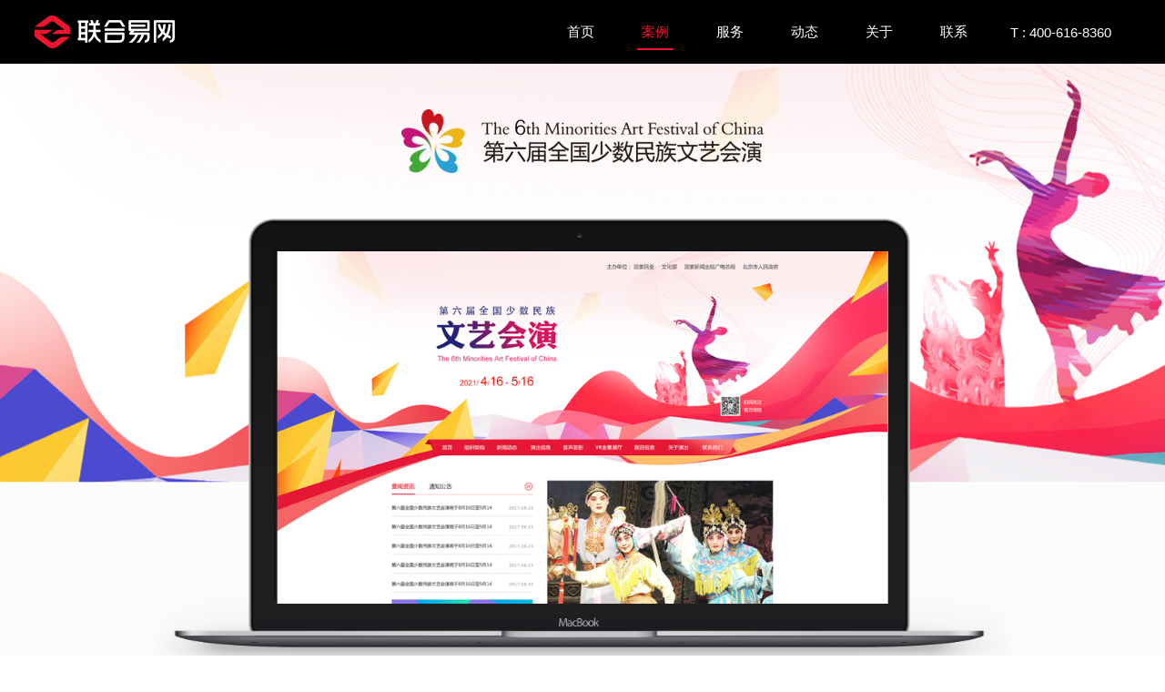

--- FILE ---
content_type: text/html; charset=utf-8
request_url: https://enet360.com/qyjzal/46.html
body_size: 5519
content:
 <!DOCTYPE html>
<html lang="en">
<head>
    <meta charset="UTF-8">
    <meta name="renderer" content="webkit" />
    <?xml version="1.0" encoding="UTF-8" standalone="no"?>
    <!DOCTYPE svg PUBLIC "-//W3C//DTD SVG 1.1//EN" "http://www.w3.org/Graphics/SVG/1.1/DTD/svg11.dtd">
    <link rel="shortcut icon" href="/img/favicon.ico" type="image/x-icon">
    <meta http-equiv="X-UA-Compatible" content="IE=edge,chrome=1">
    <meta content="yes" name="apple-mobile-web-app-capable">
    <meta content="yes" name="apple-touch-fullscreen">
    <meta content="telephone=no,email=no" name="format-detection">
    <meta name="applicable-device"content="pc,mobile">
    <meta name="viewport" content="initial-scale=1, maximum-scale=1, minimum-scale=1, user-scalable=no">
    <title>民族文艺会演-北京联合易网网络技术开发有限公司</title>
    <meta name="keywords" content="" />
    <meta name="description" content="" />
    <meta name="baidu-site-verification" content="code-amYt6YHoRf" />
    <link rel="canonical" href="https://enet360.com/qyjzal/46.html">
    <link rel="icon" href="/favicon.ico" type="image/x-icon"/>
    <link rel="stylesheet" type="text/css" href="/Source/home/css/swiper.min.css">
    <link rel="stylesheet" type="text/css" href="/Source/home/css/reset.css">
    <link rel="stylesheet" type="text/css" href="/Source/home/css/public.css">
    <!--[if lt IE 9]>
        <script src="/Source/home/js/html5shiv.min.js"></script>
        <script src="/Source/home/js/respond.min.js"></script>
    <![endif]-->
</head>
<link rel="stylesheet" type="text/css" href="/Source/home/css/caseEdit.css">
<link rel="stylesheet" type="text/css" href="/Source/home/css/caseWap.css">

<body>
        <!-- 公共头部 -->
    <header class="pub_header" >
    <!-- pc导航 -->
    <div class="pub_pc_box">
        <a href="/">
            <img class="logo" src="/Source/home/img/logo.png" alt="">
        </a>
        <ul class="nav">

            <li ><a href="/">首页</a></li>
            <li class="on"><a href="/jzal.html">案例</a></li><li ><a href="/jzfw.html">服务</a></li><li ><a href="/hydt.html">动态</a></li><li ><a href="/about.html">关于</a></li><li ><a href="/lxlh.html">联系</a></li>            <li>T&nbsp;:&nbsp;400-616-8360</li>
        </ul>
    </div>
</header>
    <!-- 中间容器 -->
    <section class="pub_container">
        <div class="caseEdit">
                <div class="qxlo"><img class="qxlogo" src="/Uploads/image/image/20210603/20210603173406_77866.png" alt="案例logo"></div>                <!-- 顶部背景 -->
                <div class="case_top" style="background-image: url(/Uploads/image/image/20210603/20210603173321_35988.jpg);"></div>
                <!-- macbook -->
                <div class="case_book">
                    <img class="book" src="/Source/home/img/macbook.png" alt="macbook">
                    <img class="book_img" src="/Uploads/image/image/20210603/20210603173327_61238.jpg" alt="book_img">
                </div>
                <!-- 按钮 -->
                <div class="case_btns">
                    <div class="case_btns_left">
                        <a href="/qyjzal/50.html">
                            <img src="/Source/home/img/red_left.png" alt="左边按钮">&emsp;中信证券-英文站                        </a>
                    </div>
                    <div class="jiu"><a href="/jzal.html"></a></div>
                    <div class="lianjie"><a href=""></a></div>
                    <div class="case_btns_right">
                        <a href="/qyjzal/42.html">
                            大迈官网&emsp;<img src="/Source/home/img/red_right.png" alt="右边按钮">
                        </a>
                    </div>
                </div>
                <!-- 项目背景 -->
                <div class="case_xmbg text-center">
                    <div class="case_xmbg_title">项目背景</div>
                    <div class="case_xmbg_cont">
                                            </div>
                    <div class="case_xmbg_div">
                        <div style="background-color: #e61835;">
                            <div class="case_xmbg_border" style="border-color:#e61835;"></div>
                        </div>
                        <div style="background-color: #272727;">
                            <div class="case_xmbg_border" style="border-color:#272727;"></div>
                        </div>
                        <div style="background-color: #727272;">
                            <div class="case_xmbg_border" style="border-color:#727272;"></div>
                        </div>
                    </div>
                </div>
                <!-- 项目效果展示 pc-->
                <div class="case_xg">
                        <if condition="$data['is_pc'] eq 0">
                            <div class="text-center case_xgs">
                                <div class="case_xmbg_title">项目效果展示</div>
                                <!-- 纯图片展示 -->
                                <!-- 项目展示效果图pc -->
                                <img src="/Uploads/image/image/20210603/20210603173342_60670.jpg" alt="" />                            </div>                    </div>
                <!-- 项目效果展示 wap-->
                <div class="case_xg_phone">
                                            </div>
            </div>
        </if>
                <!-- 相关推荐 -->
        <div class="case_hot">
            <div class="case_xmbg_title text-center">相关推荐</div>
            <div class="index_view">
                <ul data-scroll-reveal="enter top over 1s after 0.2s">
                    <li>
                            <a href="/knowledge/30.html">
                                <p class="t1 text-cut-one">网站方案-网站上传文件失败的原因有哪些</p>
                                <p class="t2">2020.09.30</p>
                                <i class="i1"></i>
                                <p class="t3 text-cut-three">很多网站建站的负责团队，他们的客户经常会遇到一些问题：为什么自己的网站不能上传东西，这就是源于客户自身错误的操作或者是网站建设初期没有测试好，北京网站建设联合易网网络总结了一下几点客户上传不了东西的原因：

</p>
                                <i class="i2"></i>
                            </a>
                        </li><li>
                            <a href="/sharing/29.html">
                                <p class="t1 text-cut-one">网站优化-网站一直没有排名的原因有哪些？</p>
                                <p class="t2">2020.09.30</p>
                                <i class="i1"></i>
                                <p class="t3 text-cut-three"> 网站有一个好的排名，其实就是seo各站长的目标，现在百度算法更新的频率是越来越快，很多的站长就头疼为什么网站就一直没有排名，下面就让北京网站建设小编为您解答一下，网站没有排名的原因是不是百度算法的更新，网站为什么一直没有排名？

</p>
                                <i class="i2"></i>
                            </a>
                        </li><li>
                            <a href="/sharing/28.html">
                                <p class="t1 text-cut-one">百度搜索优化-网站优化容易出错的问题</p>
                                <p class="t2">2020.09.30</p>
                                <i class="i1"></i>
                                <p class="t3 text-cut-three">其实很多的站长在优化网站的过程中，会经常犯一些错误，北京网站建设通过自身的经验总结了一下几点</p>
                                <i class="i2"></i>
                            </a>
                        </li><li>
                            <a href="/knowledge/26.html">
                                <p class="t1 text-cut-one">我要建网站-企业建设网站需要注意哪些事项</p>
                                <p class="t2">2020.09.30</p>
                                <i class="i1"></i>
                                <p class="t3 text-cut-three">       现在网站建设主要分为两网站：PC端和手机站，其实无论是手机站还是PC站相对来说都不简单，需要考虑的信息太多了需要注意的问题也有很多，现在网站建设还面临着一个很囧的局面。就拿做网站来说吧，在第一个网站上线的时候，人们都会觉得很好奇、新鲜，人们的反馈什么的都很好，于是很多的企业看到了这个行情，就开始纷纷下手，开展了做网站的潮流，而现在导致很多的网站基本上都特别的像，大同小异，没有创新，所</p>
                                <i class="i2"></i>
                            </a>
                        </li>                </ul>
            </div>
        </div>
        <!-- 互联网定制服务专家 -->
        
<div class="index_ad">
    <div class="index_tit" data-scroll-reveal="enter top over 1s after 0.2s">
        <p>即刻与我们联系</p>
        <i></i>
        <span>出色的产品与定制化的服务只相差一个电话的距离，网站建设，开发、设计等</span>
    </div>
    <div class="text" data-scroll-reveal="enter top over 1s after 0.2s">
        <!-- 富文本 -->
        <p class="t1">咨询请致电</p>
        <p class="t3">400-616-8360 / 010-84406336</p>
    </div>
    <a class="t2" href="http://p.qiao.baidu.com/cps/chat?siteId=16014748&userId=30533775&siteToken=7ac49e46704f0fb68d4da4cef14c3382" data-scroll-reveal="enter top over 1s after 0.2s">开启新项目</a>
</div>
    </section>

    <!-- 公共底部 -->
    <footer class="pub_footer">
    <div class="mid">
        <div class="left fl">
            <p class="t1">北京联合易网网络技术开发有限公司</p>
            <p class="t2">北京市东城区胜古中路1号蓝宝商务大厦315室</p>
            <p class="t2">T: 400-616-8360  /  010-84406336</p>
            <a class="t3" href="http://p.qiao.baidu.com/cps/chat?siteId=16014748&userId=30533775&siteToken=7ac49e46704f0fb68d4da4cef14c3382" rel="nofollow">交换链接</a>
        </div>
        <div class="right fr">
            <dl>
                <dt><a href="javascript:;">服务</a></dt>
                <dd><a href="">营销运维</a></dd><dd><a href="">软件应用</a></dd><dd><a href="">品牌视觉设计</a></dd><dd><a href="">移动端开发</a></dd><dd><a href="http://www.seo168.net">网站建设</a></dd>            </dl>
            <dl>
                <dt><a href="javascript:;">网站建设案例</a></dt>
                <dd><a href="">行业网站建设案例</a></dd><dd><a href="">微网站建设案例</a></dd><dd><a href="">APP开发案例</a></dd><dd><a href="">网站商城建设案例</a></dd><dd><a href="">企业网站建设案例</a></dd>            </dl>
            <dl>
                <dt><a href="javascript:;">友情链接</a></dt>
                <dd><a href="">北京建站</a></dd><dd><a href="">北京建网站公司</a></dd><dd><a href="">北京网站设计</a></dd><dd><a href="">高端网站建设</a></dd>            </dl>
        </div>
    </div>
    <div class="mid bottom" style="display:flex; justify-content: space-between;
    align-items: center;">
        <p class="t1 fl">Copyright © 2020 www.enet360.comAll rights reserved.
        <a href="https://kx.xcc.cn/newCan/2024050607137313131" target="_blank" style="position: relative;">
    <div style="width:10%;height:10%;position: absolute;top: 0;left: 0;"></div>
    <embed src="https://program.xinchacha.com/cre/2024050607137313131.svg" width="103" height="38" type="image/svg+xml" pluginspage="//www.adobe.com/svg/viewer/install/"/>
    </a>
        </p>
        <p class="t1 fr"><a href="https://beian.miit.gov.cn" target="_blank" rel="nofollow">京ICP备09066962号</a>&nbsp;&nbsp;&nbsp;北京联合易网网络技术开发有限公司&nbsp;版权所有</p>
    </div>
</footer>
    <script src="/Source/home/js/jquery-1.11.0.min.js"></script>
    <script src="/Source/home/js/scrollReveal.js"></script>
    <script src="/Source/home/js/swiper.min.js"></script>
    <script src="/Source/home/js/service.js"></script>
            <!-- <script src="/Source/home/js/jquery-1.11.0.min.js"></script>
<script src="/Source/home/js/scrollReveal.js"></script>
<script src="/Source/home/js/swiper.min.js"></script>
<script src="/Source/home/js/index.js"></script>
<script src="/Source/home/js/public.js"></script>
<script>
var _hmt = _hmt || [];
(function() {
  var hm = document.createElement("script");
  hm.src = "https://hm.baidu.com/hm.js?7ac49e46704f0fb68d4da4cef14c3382";
  var s = document.getElementsByTagName("script")[0]; 
  s.parentNode.insertBefore(hm, s);
})();
</script>
<script type="text/javascript">

	$(".sub_p_url").click(function() {
	    var str = $(this).attr('enet-data');
	    var data_json = eval('(' + str + ')');
	    var div_id = data_json.id || 'input_p';
	    var url = data_json.url;
	    var count = data_json.count || 1;
	    var one_page = data_json.one_page || 5;

	    var max_p = Math.ceil(count / one_page);
	    var p = $("#" + div_id).val();
	    if (p == 1 || p == 0) {
	        window.location.href = url;
	        return;
	    }
	    // if (!(p <= max_p)) {
	    //     p = max_p;
	    // }
	    // if (p == 1 || p == 0) {
	    //     window.location.href = url;
	    //     return;
	    // }
	    var url_arr = url.split(".");
	    var new_url = url_arr[0] + '_' + p + '.' + url_arr[1];
	    window.location.href = new_url;
	    return;
	});
</script> -->
    <script>
        // scrollReveal init
        window.scrollReveal = new scrollReveal({
            reset: false,
        })
        var is_pc = "0";
        if (is_pc == 0) {
            $('.case_btns_left').mousemove(function () {
                $(this).find('img').attr('src', '/Source/home/img/white_left.png')
            }).mouseleave(function () {
                $(this).find('img').attr('src', '/Source/home/img/red_left.png')
            })

            $('.case_btns_right').mousemove(function () {
                $(this).find('img').attr('src', '/Source/home/img/white_right.png')
            }).mouseleave(function () {
                $(this).find('img').attr('src', '/Source/home/img/red_right.png')
            })
        } else {
            $(document).ready(function () {
                $('.case_btns_left').mousemove(function () {
                    $(this).find('img').attr('src', '/Source/home/img/white_left.png')
                }).mouseleave(function () {
                    $(this).find('img').attr('src', '/Source/home/img/red_left.png')
                })

                $('.case_btns_right').mousemove(function () {
                    $(this).find('img').attr('src', '/Source/home/img/white_right.png')
                }).mouseleave(function () {
                    $(this).find('img').attr('src', '/Source/home/img/red_right.png')
                })

                // 手机图片动画
                let imgIn = 0
                let imgLength = $('.phone_banner_img').length
                let times

                $('.caseWap_page_li').click(function () {
                    imgIn = $(this).index()
                    inRe(true)
                })

                // 重置样式 执行下一次循环
                function inRe(e) {
                    window.clearInterval(times)
                    $('.phone_banner_img').css({
                        'transform': `translateY(0px)`,
                        'transition': `none`
                    })

                    // 点击
                    if (e) {
                        window.clearInterval(times)
                        $('.phone_banner_li').eq(imgIn).addClass('imgOn').siblings().removeClass('imgOn')
                        $('.caseWap_page_li').eq(imgIn).addClass('onPage').siblings().removeClass('onPage')
                        imgAn()
                        return false
                    }

                    // 自动轮播
                    imgIn++
                    if (imgIn > imgLength - 1) {
                        imgIn = 0
                    }
                    $('.phone_banner_li').eq(imgIn).addClass('imgOn').siblings().removeClass('imgOn')
                    $('.caseWap_page_li').eq(imgIn).addClass('onPage').siblings().removeClass('onPage')
                    imgAn()
                }

                function imgAn() {
                    // 获取需要滚动的高度
                    let imgOver = $('.phone_banner_img').eq(imgIn).outerHeight(true) - $('.phone_banner li').eq(imgIn).height()

                    // 结束 不需要滚动
                    if (imgOver < 0) {
                        times = setTimeout(function () {
                            inRe()
                        }, 5000)
                    } else {
                        // 开始滚动
                        // 滚动的过度时间
                        let overTime = (imgOver / 30) < 5 ? 5 : imgOver / 30

                        // 赋予样式 开始滚动
                        $('.phone_banner_li').eq(imgIn).find('.phone_banner_img').css({
                            'transform': `translateY(-${imgOver}px)`,
                            'transition': `all ${overTime}s linear`
                        })

                        times = setTimeout(function () {
                            inRe()
                        }, `${overTime * 1000}`)
                    }


                }

                imgAn()
            })
        }


    </script>
</body>

</html>

--- FILE ---
content_type: text/css
request_url: https://enet360.com/Source/home/css/reset.css
body_size: 5767
content:
body, ul, ol, dl, dd, p, h1, h2, h3, h4, h5, h6 {
    margin: 0;
    padding: 0;
}

ul, li, ol, dl, dt, dd {
    list-style: none;
}

article, aside, details, figcaption, figure, footer, header, hgroup, menu, nav, section {
    display: block;
}

html {
    background: #fff;
    color: #666
}

body {
    font-family: "arial", 'Microsoft Yahei';
    *font-family: 'Microsoft Yahei';
    color: #666;
    background: #fff;
    position: relative;
    overflow-x: hidden;
}

table {
    border-collapse: collapse;
    border-spacing: 0
}

audio, canvas, video {
    display: inline-block;
    *display: inline;
    *zoom: 1;
}

input, textarea, select {
    font-family: inherit;
    font-size: inherit;
    font-weight: inherit;
    *font-size: 100%
}

iframe {
    display: block;
}

a {
    text-decoration: none;
    color: #666;
    -webkit-tap-highlight-color: rgba(0, 0, 0, 0);
    -webkit-tap-highlight-color: transparent;
}

a:hover {
    text-decoration: none;
    cursor: pointer;
}

img {
    -moz-user-select: none;
    -webkit-user-select: none;
    -ms-user-select: none;
    user-select: none;
    border: 0
}

* {
    box-sizing: border-box;
    -moz-box-sizing: border-box;
    -webkit-box-sizing: border-box;
    -webkit-tap-highlight-color: transparent
}

/*选中样式*/

*::-moz-selection, *::-moz-selection, *::-webkit-selection {
    background: #333;
    color: #fff;
}

*::selection, *::-moz-selection, *::-webkit-selection {
    background: #333;
    color: #fff;
}

.after:after {
    content: "";
    display: block;
    height: 0;
    clear: both;
    visibility: hidden;
}

.clear {
    clear: both;
}

/*定位*/

.pore {
    position: relative;
}

.poab {
    position: absolute;
}

/*编辑器*/

.text {
    font-size: 16px;
    color: #666;
    line-height: 1.6em;
    word-wrap: break-word;
    word-break: normal;
}

.text:after {
    content: "";
    display: block;
    height: 0;
    clear: both;
    visibility: hidden;
}

.text * {
    max-width: 100%;
}

/*table布局*/

.table {
    display: table;
    table-layout: fixed;
}

.tableCell {
    display: table-cell;
    vertical-align: middle;
    text-align: center;
}

/*浮动*/

.fl, .fr {
    display: inline;
}

.fl {
    float: left;
}

.fr {
    float: right;
}

/*显示隐藏*/

.hide, .none {
    display: none;
}

.block {
    display: block;
}

/*文字排版*/

.f12 {
    font-size: 12px
}

.f13 {
    font-size: 13px
}

.f14 {
    font-size: 14px
}

.f16 {
    font-size: 16px
}

.f18 {
    font-size: 18px
}

.f20 {
    font-size: 20px
}

.f30 {
    font-size: 30px
}

.fb {
    font-weight: bold
}

.fn {
    font-weight: normal;
    font-style: normal;
}

.tc {
    text-align: center;
}

/*内间距*/

.pl2 {
    padding-left: 2% !important;
}

.pr2 {
    padding-right: 2% !important;
}

.pt2 {
    padding-top: 2% !important;
}

.pb2 {
    padding-bottom: 2% !important;
}

.plr2 {
    padding-left: 2% !important;
    padding-right: 2% !important;
}

.ptb2 {
    padding-top: 2% !important;
    padding-bottom: 2% !important;
}

.p2 {
    padding: 2% !important;
}

.pl0 {
    padding-left: 0% !important;
}

.pr0 {
    padding-right: 0% !important;
}

.pt0 {
    padding-top: 0% !important;
}

.pb0 {
    padding-bottom: 0% !important;
}

.plr0 {
    padding-left: 0% !important;
    padding-right: 0% !important;
}

.ptb0 {
    padding-top: 0% !important;
    padding-bottom: 0% !important;
}

.p0 {
    padding: 0% !important;
}

/*外间距*/

.ml2 {
    margin-left: 2% !important;
}

.mr2 {
    margin-right: 2% !important;
}

.mt2 {
    margin-top: 2% !important;
}

.mb2 {
    margin-bottom: 2% !important;
}

.mlr2 {
    margin-left: 2% !important;
    margin-right: 2% !important;
}

.mtb2 {
    margin-top: 2% !important;
    margin-bottom: 2% !important;
}

.m2 {
    margin: 2% !important;
}

.ml0 {
    margin-left: 0% !important;
}

.mr0 {
    margin-right: 0% !important;
}

.mt0 {
    margin-top: 0% !important;
}

.mb0 {
    margin-bottom: 0% !important;
}

.mlr0 {
    margin-left: 0% !important;
    margin-right: 0% !important;
}

.mtb0 {
    margin-top: 0% !important;
    margin-bottom: 0% !important;
}

.m0 {
    margin: 0% !important;
}

/* 手机端 */

@media screen and (max-width: 767px) {
    input[type="button"], input[type="submit"], input[type="reset"], textarea, select {
        -webkit-appearance: none;
        -webkit-tap-highlight-color: transparent;
    }
}

/*滚动条样式美化*/

.scrollbars {
    overflow-y: auto;
}

.scrollbars::-webkit-scrollbar {
    width: 14px;
    height: 14px;
}

.scrollbars::-webkit-scrollbar-track, .scrollbars::-webkit-scrollbar-thumb {
    border-radius: 999px;
    border: 5px solid transparent;
}

.scrollbars::-webkit-scrollbar-track {
    -webkit-box-shadow: 1px 1px 5px rgba(0, 0, 0, 0.2) inset;
    box-shadow: 1px 1px 5px rgba(0, 0, 0, 0.2) inset;
}

.scrollbars::-webkit-scrollbar-thumb {
    min-height: 20px;
    background-clip: content-box;
    -webkit-box-shadow: 0 0 0 5px rgba(0, 0, 0, 0.2) inset;
    box-shadow: 0 0 0 5px rgba(0, 0, 0, 0.2) inset;
}

.scrollbars::-webkit-scrollbar-corner {
    background: transparent;
}

/* common.css */

/* 1a常用作字体黑色 b3常用作placeholder颜色 f5常用作页面背景色 e6常用作border颜色*/

.component {
    --main: #f93a42;
    --auxiliary: #ffae27;
    --wechat: #0bc160;
    --nickname: #4e7093;
    --footerHeight: 98px;
    --ShadowSize: 6px 6px 8px;
    font-size: 32px;
    color: #1a1a1a;
    -webkit-tap-highlight-color: transparent;
    /*ios点击颜色*/
    -webkit-appearance: none;
    /*ios默认样式*/
    -webkit-overflow-scrolling: touch;
    /*ios滑动*/
}

.w-1200 {
    width: 1200px;
    margin: 0 auto;
}

.o-100 {
    opacity: 1;
}

.o-80 {
    opacity: 80%;
}

.wh-140 {
    width: 140px;
    height: 140px;
}

.wh-100 {
    width: 100px;
    height: 100px;
}

.wh-150 {
    width: 150px;
    height: 150px;
}

.margin-auto {
    margin-left: auto;
    margin-right: auto;
}

.text-12 {
    font-size: 12px;
}

.text-14 {
    font-size: 14px;
}

.text-f56 {
    color: #F56762;
}

.text-a4a {
    color: #A4A9B3;
}

.h-300 {
    height: 300px;
}

.flex-grow {
    flex-grow: 1;
}

/* tabbar上方分割线 */

.tabbar-border-top {
    position: fixed;
    bottom: 0;
    width: 100%;
    height: 1px;
    box-sizing: border-box;
    border-bottom: 1px solid #e6e6e6;
}

.jc-header {
    position: fixed;
    top: 0;
    left: 0;
    width: 100%;
    box-sizing: border-box;
    z-index: 1000;
}

.jc-footer {
    position: fixed;
    bottom: 0;
    left: 0;
    width: 100%;
    box-sizing: border-box;
    z-index: 1000;
}

.block-center {
    margin: 0 auto;
}

.border-box {
    box-sizing: border-box;
}

.overflow-hidden {
    overflow: hidden;
}

.overflow-auto {
    overflow: auto;
}

/* ==================
  头像
 ==================== */

.jc-avatar {
    display: block;
    margin: 0 auto;
    background-color: #ccc;
    border-radius: 50%;
    box-sizing: border-box;
}

.jc-avatar-60 {
    margin: 0 auto;
    display: block;
    width: 60px;
    height: 60px;
    background-color: #ccc;
    border-radius: 50%;
    box-sizing: border-box;
}

.jc-avatar-80 {
    margin: 0 auto;
    display: block;
    width: 80px;
    height: 80px;
    background-color: #ccc;
    border-radius: 50%;
    box-sizing: border-box;
}

.jc-avatar-100 {
    margin: 0 auto;
    display: block;
    width: 100px;
    height: 100px;
    background-color: #ccc;
    border-radius: 50%;
    box-sizing: border-box;
}

.jc-avatar-120 {
    margin: 0 auto;
    display: block;
    width: 120px;
    height: 120px;
    background-color: #ccc;
    border-radius: 50%;
    box-sizing: border-box;
}

.jc-avatar-200 {
    margin: 0 auto;
    display: block;
    width: 200px;
    height: 200px;
    background-color: #ccc;
    border-radius: 50%;
    box-sizing: border-box;
}

/* ==================
  图片
 ==================== */

.jc-image {
    display: block;
    box-sizing: border-box;
}

.jc-image-120 {
    display: block;
    width: 120px;
    height: 120px;
    box-sizing: border-box;
}

.jc-image-200 {
    display: block;
    width: 200px;
    height: 200px;
    box-sizing: border-box;
}

.jc-image-220 {
    display: block;
    width: 220px;
    height: 220px;
    box-sizing: border-box;
}

/* ==================
  宽高
 ==================== */

.width-20p {
    width: 20%;
    box-sizing: border-box;
}

.width-25p {
    width: 25%;
    box-sizing: border-box;
}

.width-33p {
    width: 33.33%;
    box-sizing: border-box;
}

.width-80p {
    width: 80%;
    box-sizing: border-box;
}

.width-100p {
    width: 100%;
    box-sizing: border-box;
}

.height-100p {
    height: 100%;
    box-sizing: border-box;
}

/* ==================
         模态窗口
 ==================== */

.jc-modal {
    position: fixed;
    top: 0;
    right: 0;
    bottom: 0;
    left: 0;
    z-index: 1110;
    text-align: center;
    backface-visibility: hidden;
    perspective: 2000px;
    background: rgba(0, 0, 0, 0.6);
    overflow-x: hidden;
    overflow-y: auto;
}

/* ==================
  圆角
 ==================== */

.round {
    border-radius: 50%;
}

.radius-2 {
    border-radius: 2px;
}

.radius-4 {
    border-radius: 4px;
}

.radius-6 {
    border-radius: 6px;
}

.radius-8 {
    border-radius: 8px;
}

.radius-10 {
    border-radius: 10px;
}

.radius-20 {
    border-radius: 20px;
}

.radius-30 {
    border-radius: 30px;
}

.radius-40 {
    border-radius: 40px;
}

.radius-50 {
    border-radius: 50px;
}

.lradius {
    border-top-left-radius: 50px;
    border-bottom-left-radius: 50px;
}

.rradius {
    border-top-right-radius: 50px;
    border-bottom-right-radius: 50px;
}

/* ==================
  flex弹性布局
 ==================== */

.flex {
    display: -webkit-flex;
    display: flex;
}

.basis-20 {
    flex-basis: 20%;
}

.basis-40 {
    flex-basis: 40%;
}

.basis-50 {
    flex-basis: 50%;
}

.basis-60 {
    flex-basis: 60%;
}

.basis-80 {
    flex-basis: 80%;
}

.flex-one {
    flex: 1;
}

.flex-two {
    flex: 2;
}

.flex-three {
    flex: 3;
}

.flex-column {
    flex-direction: column;
}

.flex-wrap {
    flex-wrap: wrap;
}

.align-start {
    align-items: flex-start;
}

.align-end {
    align-items: flex-end;
}

.align-center {
    align-items: center;
}

.align-stretch {
    align-items: stretch;
}

.self-start {
    align-self: flex-start;
}

.self-center {
    align-self: flex-center;
}

.self-end {
    align-self: flex-end;
}

.self-stretch {
    align-self: stretch;
}

.justify-start {
    justify-content: flex-start;
}

.justify-end {
    justify-content: flex-end;
}

.justify-center {
    justify-content: center;
}

.justify-between {
    justify-content: space-between;
}

.justify-around {
    justify-content: space-around;
}

/* ==================
  浮动
 ==================== */

.fl {
    float: left;
}

.fr {
    float: right;
}

/* ==================
  定位
 ==================== */

.position-relative {
    position: relative;
}

.position-absolute {
    position: absolute;
}

.position-fixed {
    position: fixed;
}

/* ==================
  阴影
 ==================== */

.shadow-black {
    box-shadow: 0 0 10px rgba(26, 26, 26, 0.2);
}

/* ==================
  文本颜色
 ==================== */

.text-1a {
    color: #1a1a1a !important;
}

.text-33 {
    color: #333 !important;
}

.text-4d {
    color: #4d4d4d !important;
}

.text-66 {
    color: #666 !important;
}

.text-80 {
    color: #808080 !important;
}

.text-98 {
    color: #989898 !important;
}

.text-b3 {
    color: #b3b3b3 !important;
}

.text-cb {
    color: #cbcbcb !important;
}

.text-f5 {
    color: #f5f5f5 !important;
}

.text-e6 {
    color: #e6e6e6 !important;
}

.text-ff {
    color: #fff;
}

.text-main {
    color: var(--main);
}

.text-auxiliary {
    color: var(--auxiliary);
}

.text-wechat {
    color: var(--wechat);
}

.text-nickname {
    color: var(--nickname);
}

/* ==================
  文本
 ==================== */

.text-Abc {
    text-transform: Capitalize;
}

.text-ABC {
    text-transform: Uppercase;
}

.text-abc {
    text-transform: Lowercase;
}

.text-price::before {
    content: "¥";
    font-size: 80%;
    /* margin-right: 4px; */
}

.text-cut {
    text-overflow: ellipsis;
    white-space: nowrap;
    overflow: hidden;
}

.text-cut-one {
    text-overflow: ellipsis;
    white-space: normal;
    overflow: hidden;
    display: -webkit-box;
    -webkit-line-clamp: 1;
    -webkit-box-orient: vertical;
}

.text-cut-two {
    text-overflow: ellipsis;
    white-space: normal;
    overflow: hidden;
    display: -webkit-box;
    -webkit-line-clamp: 2;
    -webkit-box-orient: vertical;
}

.text-cut-three {
    text-overflow: ellipsis;
    white-space: normal;
    overflow: hidden;
    display: -webkit-box;
    -webkit-line-clamp: 3;
    -webkit-box-orient: vertical;
}

.text-cut-four {
    text-overflow: ellipsis;
    white-space: normal;
    overflow: hidden;
    display: -webkit-box;
    -webkit-line-clamp: 4;
    -webkit-box-orient: vertical;
}

.text-through {
    text-decoration: line-through;
}

.text-bold {
    font-weight: bold;
}

.text-center {
    text-align: center;
}

.text-left {
    text-align: left;
}

.text-right {
    text-align: right;
}

.text-content {
    line-height: 1.6;
}

/* ==================
  背景颜色
 ==================== */

.bg-1a {
    background-color: #1a1a1a;
}

.bg-33 {
    background-color: #333;
}

.bg-4d {
    background-color: #4d4d4d;
}

.bg-66 {
    background-color: #666;
}

.bg-80 {
    background-color: #808080;
}

.bg-98 {
    background-color: #989898;
}

.bg-b3 {
    background-color: #b3b3b3;
}

.bg-cb {
    background-color: #cbcbcb;
}

.bg-f5 {
    background-color: #f5f5f5;
}

.bg-e6 {
    background-color: #e6e6e6;
}

.bg-ff {
    background-color: #fff;
}

.bg-main {
    background-color: var(--main);
}

.bg-auxiliary {
    background-color: var(--auxiliary);
}

.bg-wechat {
    background-color: var(--wechat);
}

.bg-nickname {
    background-color: var(--nickname);
}

/* ==================
  字体大小
 ==================== */

.text-20 {
    font-size: 20px;
}

.text-22 {
    font-size: 22px;
}

.text-24 {
    font-size: 24px;
}

.text-26 {
    font-size: 26px;
}

.text-28 {
    font-size: 28px;
}

.text-30 {
    font-size: 30px;
}

.text-32 {
    font-size: 32px;
}

.text-34 {
    font-size: 34px;
}

.text-36 {
    font-size: 36px;
}

.text-38 {
    font-size: 38px;
}

.text-40 {
    font-size: 40px;
}

.text-42 {
    font-size: 42px;
}

.text-44 {
    font-size: 44px;
}

.text-46 {
    font-size: 46px;
}

.text-48 {
    font-size: 48px;
}

.text-50 {
    font-size: 50px;
}

.text-60 {
    font-size: 60px;
}

/* ==================
  行高
 ==================== */

.line-2 {
    line-height: 2;
}

.line-28 {
    line-height: 28px;
}

.line-30 {
    line-height: 30px;
}

.line-35 {
    line-height: 35px;
}

.line-40 {
    line-height: 40px;
}

.line-45 {
    line-height: 45px;
}

.line-50 {
    line-height: 50px;
}

.line-55 {
    line-height: 55px;
}

.line-60 {
    line-height: 60px;
}

.line-65 {
    line-height: 65px;
}

.line-70 {
    line-height: 70px;
}

.line-80 {
    line-height: 80px;
}

.line-90 {
    line-height: 90px;
}

.line-footer {
    line-height: var(--footerHeight);
}

.line-100 {
    line-height: 100px;
}

.line-110 {
    line-height: 110px;
}

.line-120 {
    line-height: 120px;
}

.line-130 {
    line-height: 130px;
}

.line-140 {
    line-height: 140px;
}

.line-150 {
    line-height: 150px;
}

/* ==================
  高度
 ==================== */

.height-35 {
    height: 35px;
}

.height-40 {
    height: 40px;
}

.height-45 {
    height: 45px;
}

.height-50 {
    height: 50px;
}

.height-55 {
    height: 55px;
}

.height-60 {
    height: 60px;
}

.height-65 {
    height: 65px;
}

.height-70 {
    height: 70px;
}

.height-80 {
    height: 80px;
}

.height-90 {
    height: 90px;
}

.height-footer {
    height: var(--footerHeight);
}

.height-100 {
    height: 100px;
}

.height-110 {
    height: 110px;
}

.height-120 {
    height: 120px;
}

.height-130 {
    height: 130px;
}

.height-140 {
    height: 140px;
}

.height-150 {
    height: 150px;
}

/* ==================
  行高居中
 ==================== */

.line-height-35 {
    height: 35px;
    line-height: 35px;
}

.line-height-40 {
    height: 40px;
    line-height: 40px;
}

.line-height-45 {
    height: 45px;
    line-height: 45px;
}

.line-height-50 {
    height: 50px;
    line-height: 50px;
}

.line-height-55 {
    height: 55px;
    line-height: 55px;
}

.line-height-60 {
    height: 60px;
    line-height: 60px;
}

.line-height-65 {
    height: 65px;
    line-height: 65px;
}

.line-height-70 {
    height: 70px;
    line-height: 70px;
}

.line-height-80 {
    height: 80px;
    line-height: 80px;
}

.line-height-90 {
    height: 90px;
    line-height: 90px;
}

.line-height-footer {
    height: var(--footerHeight);
    line-height: var(--footerHeight);
}

.line-height-100 {
    height: 100px;
    line-height: 100px;
}

.line-height-110 {
    height: 110px;
    line-height: 110px;
}

.line-height-120 {
    height: 120px;
    line-height: 120px;
}

.line-height-130 {
    height: 130px;
    line-height: 130px;
}

.line-height-140 {
    height: 140px;
    line-height: 140px;
}

.line-height-150 {
    height: 150px;
    line-height: 150px;
}

/* ==================
  外边距
 ==================== */

.margin-0 {
    margin: 0;
}

.margin-10 {
    margin: 10px;
}

.margin-15 {
    margin: 15px;
}

.margin-20 {
    margin: 20px;
}

.margin-25 {
    margin: 25px;
}

.margin-30 {
    margin: 30px;
}

.margin-40 {
    margin: 40px;
}

.margin-50 {
    margin: 50px;
}

.margin-60 {
    margin: 60px;
}

.margin-65 {
    margin: 65px;
}

.margin-70 {
    margin: 70px;
}

.margin-75 {
    margin: 75px;
}

.margin-80 {
    margin: 80px;
}

.margin-85 {
    margin: 85px;
}

.margin-90 {
    margin: 90px;
}

.margin-95 {
    margin: 95px;
}

.margin-100 {
    margin: 100px;
}

.margin-top-10 {
    margin-top: 10px;
}

.margin-top-15 {
    margin-top: 15px;
}

.margin-top-20 {
    margin-top: 20px;
}

.margin-top-25 {
    margin-top: 25px;
}

.margin-top-30 {
    margin-top: 30px;
}

.margin-top-40 {
    margin-top: 40px;
}

.margin-top-50 {
    margin-top: 50px;
}

.margin-top-60 {
    margin-top: 60px;
}

.margin-top-65 {
    margin-top: 65px;
}

.margin-top-70 {
    margin-top: 70px;
}

.margin-top-75 {
    margin-top: 75px;
}

.margin-top-80 {
    margin-top: 80px;
}

.margin-top-85 {
    margin-top: 85px;
}

.margin-top-90 {
    margin-top: 90px;
}

.margin-top-95 {
    margin-top: 95px;
}

.margin-top-100 {
    margin-top: 100px;
}

.margin-right-10 {
    margin-right: 10px;
}

.margin-right-15 {
    margin-right: 15px;
}

.margin-right-20 {
    margin-right: 20px;
}

.margin-right-25 {
    margin-right: 25px;
}

.margin-right-30 {
    margin-right: 30px;
}

.margin-right-40 {
    margin-right: 40px;
}

.margin-right-50 {
    margin-right: 50px;
}

.margin-right-60 {
    margin-right: 60px;
}

.margin-right-65 {
    margin-right: 65px;
}

.margin-right-70 {
    margin-right: 70px;
}

.margin-right-75 {
    margin-right: 75px;
}

.margin-right-80 {
    margin-right: 80px;
}

.margin-right-85 {
    margin-right: 85px;
}

.margin-right-90 {
    margin-right: 90px;
}

.margin-right-95 {
    margin-right: 95px;
}

.margin-right-100 {
    margin-right: 100px;
}

.margin-bottom-10 {
    margin-bottom: 10px;
}

.margin-bottom-15 {
    margin-bottom: 15px;
}

.margin-bottom-20 {
    margin-bottom: 20px;
}

.margin-bottom-25 {
    margin-bottom: 25px;
}

.margin-bottom-30 {
    margin-bottom: 30px;
}

.margin-bottom-40 {
    margin-bottom: 40px;
}

.margin-bottom-50 {
    margin-bottom: 50px;
}

.margin-bottom-60 {
    margin-bottom: 60px;
}

.margin-bottom-65 {
    margin-bottom: 65px;
}

.margin-bottom-70 {
    margin-bottom: 70px;
}

.margin-bottom-75 {
    margin-bottom: 75px;
}

.margin-bottom-80 {
    margin-bottom: 80px;
}

.margin-bottom-85 {
    margin-bottom: 85px;
}

.margin-bottom-90 {
    margin-bottom: 90px;
}

.margin-bottom-95 {
    margin-bottom: 95px;
}

.margin-bottom-100 {
    margin-bottom: 100px;
}

.margin-left-10 {
    margin-left: 10px;
}

.margin-left-15 {
    margin-left: 15px;
}

.margin-left-20 {
    margin-left: 20px;
}

.margin-left-25 {
    margin-left: 25px;
}

.margin-left-30 {
    margin-left: 30px;
}

.margin-left-40 {
    margin-left: 40px;
}

.margin-left-50 {
    margin-left: 50px;
}

.margin-left-60 {
    margin-left: 60px;
}

.margin-left-65 {
    margin-left: 65px;
}

.margin-left-70 {
    margin-left: 70px;
}

.margin-left-75 {
    margin-left: 75px;
}

.margin-left-80 {
    margin-left: 80px;
}

.margin-left-85 {
    margin-left: 85px;
}

.margin-left-90 {
    margin-left: 90px;
}

.margin-left-95 {
    margin-left: 95px;
}

.margin-left-100 {
    margin-left: 100px;
}

.margin-lr-10 {
    margin-left: 10px;
    margin-right: 10px;
}

.margin-lr-15 {
    margin-left: 15px;
    margin-right: 15px;
}

.margin-lr-20 {
    margin-left: 20px;
    margin-right: 20px;
}

.margin-lr-25 {
    margin-left: 25px;
    margin-right: 25px;
}

.margin-lr-30 {
    margin-left: 30px;
    margin-right: 30px;
}

.margin-lr-40 {
    margin-left: 40px;
    margin-right: 40px;
}

.margin-lr-50 {
    margin-left: 50px;
    margin-right: 50px;
}

.margin-lr-60 {
    margin-left: 60px;
    margin-right: 60px;
}

.margin-lr-65 {
    margin-left: 65px;
    margin-right: 65px;
}

.margin-lr-70 {
    margin-left: 70px;
    margin-right: 70px;
}

.margin-lr-75 {
    margin-left: 75px;
    margin-right: 75px;
}

.margin-lr-80 {
    margin-left: 80px;
    margin-right: 80px;
}

.margin-lr-85 {
    margin-left: 85px;
    margin-right: 85px;
}

.margin-lr-90 {
    margin-left: 90px;
    margin-right: 90px;
}

.margin-lr-95 {
    margin-left: 95px;
    margin-right: 95px;
}

.margin-lr-100 {
    margin-left: 100px;
    margin-right: 100px;
}

.margin-tb-10 {
    margin-top: 10px;
    margin-bottom: 10px;
}

.margin-tb-15 {
    margin-top: 15px;
    margin-bottom: 15px;
}

.margin-tb-20 {
    margin-top: 20px;
    margin-bottom: 20px;
}

.margin-tb-25 {
    margin-top: 25px;
    margin-bottom: 25px;
}

.margin-tb-30 {
    margin-top: 30px;
    margin-bottom: 30px;
}

.margin-tb-40 {
    margin-top: 40px;
    margin-bottom: 40px;
}

.margin-tb-50 {
    margin-top: 50px;
    margin-bottom: 50px;
}

.margin-tb-60 {
    margin-top: 60px;
    margin-bottom: 60px;
}

.margin-tb-65 {
    margin-top: 65px;
    margin-bottom: 65px;
}

.margin-tb-70 {
    margin-top: 70px;
    margin-bottom: 70px;
}

.margin-tb-75 {
    margin-top: 75px;
    margin-bottom: 75px;
}

.margin-tb-80 {
    margin-top: 80px;
    margin-bottom: 80px;
}

.margin-tb-85 {
    margin-top: 85px;
    margin-bottom: 85px;
}

.margin-tb-90 {
    margin-top: 90px;
    margin-bottom: 90px;
}

.margin-tb-95 {
    margin-top: 95px;
    margin-bottom: 95px;
}

.margin-tb-100 {
    margin-top: 100px;
    margin-bottom: 100px;
}

/* ==================
  内边距
 ==================== */

.padding-0 {
    padding: 0;
}

.padding-10 {
    padding: 10px;
}

.padding-15 {
    padding: 10px;
}

.padding-20 {
    padding: 20px;
}

.padding-25 {
    padding: 25px;
}

.padding-30 {
    padding: 30px;
}

.padding-40 {
    padding: 40px;
}

.padding-50 {
    padding: 50px;
}

.padding-60 {
    padding: 60px;
}

.padding-top-10 {
    padding-top: 10px;
}

.padding-top-15 {
    padding-top: 15px;
}

.padding-top-20 {
    padding-top: 20px;
}

.padding-top-25 {
    padding-top: 25px;
}

.padding-top-30 {
    padding-top: 30px;
}

.padding-top-40 {
    padding-top: 40px;
}

.padding-top-50 {
    padding-top: 50px;
}

.padding-top-60 {
    padding-top: 60px;
}

.padding-right-10 {
    padding-right: 10px;
}

.padding-right-15 {
    padding-right: 15px;
}

.padding-right-20 {
    padding-right: 20px;
}

.padding-right-25 {
    padding-right: 25px;
}

.padding-right-30 {
    padding-right: 30px;
}

.padding-right-40 {
    padding-right: 40px;
}

.padding-right-50 {
    padding-right: 50px;
}

.padding-right-60 {
    padding-right: 60px;
}

.padding-bottom-10 {
    padding-bottom: 10px;
}

.padding-bottom-15 {
    padding-bottom: 15px;
}

.padding-bottom-20 {
    padding-bottom: 20px;
}

.padding-bottom-25 {
    padding-bottom: 25px;
}

.padding-bottom-30 {
    padding-bottom: 30px;
}

.padding-bottom-40 {
    padding-bottom: 40px;
}

.padding-bottom-50 {
    padding-bottom: 50px;
}

.padding-bottom-60 {
    padding-bottom: 60px;
}

.padding-left-10 {
    padding-left: 10px;
}

.padding-left-15 {
    padding-left: 15px;
}

.padding-left-20 {
    padding-left: 20px;
}

.padding-left-25 {
    padding-left: 25px;
}

.padding-left-30 {
    padding-left: 30px;
}

.padding-left-40 {
    padding-left: 40px;
}

.padding-left-50 {
    padding-left: 50px;
}

.padding-left-60 {
    padding-left: 60px;
}

.padding-lr-10 {
    padding-left: 10px;
    padding-right: 10px;
}

.padding-lr-15 {
    padding-left: 15px;
    padding-right: 15px;
}

.padding-lr-20 {
    padding-left: 20px;
    padding-right: 20px;
}

.padding-lr-25 {
    padding-left: 25px;
    padding-right: 25px;
}

.padding-lr-30 {
    padding-left: 30px;
    padding-right: 30px;
}

.padding-lr-40 {
    padding-left: 40px;
    padding-right: 40px;
}

.padding-lr-50 {
    padding-left: 50px;
    padding-right: 50px;
}

.padding-lr-60 {
    padding-left: 60px;
    padding-right: 60px;
}

.padding-tb-10 {
    padding-top: 10px;
    padding-bottom: 10px;
}

.padding-tb-15 {
    padding-top: 15px;
    padding-bottom: 15px;
}

.padding-tb-20 {
    padding-top: 20px;
    padding-bottom: 20px;
}

.padding-tb-25 {
    padding-top: 25px;
    padding-bottom: 25px;
}

.padding-tb-30 {
    padding-top: 30px;
    padding-bottom: 30px;
}

.padding-tb-40 {
    padding-top: 40px;
    padding-bottom: 40px;
}

.padding-tb-50 {
    padding-top: 50px;
    padding-bottom: 50px;
}

.padding-tb-60 {
    padding-top: 60px;
    padding-bottom: 60px;
}

.padding-tb-100 {
    padding-top: 100px;
    padding-bottom: 100px;
}

p {
    word-wrap: break-word;
    /*英文单字因自动换行*/
    word-break: normal;
    /*正常避头尾 */
}

--- FILE ---
content_type: text/css
request_url: https://enet360.com/Source/home/css/public.css
body_size: 2247
content:
/*html{
-webkit-filter: grayscale(100%);
    -moz-filter: grayscale(100%);
    -ms-filter: grayscale(100%);
    -o-filter: grayscale(100%);
    filter: grayscale(100%);
    filter: gray;
}*/
/* .pub_scroll {
    width: 100%;
    height: 100vh;
    position: absolute;
    top: 0;
    bottom: 0;
    z-index: 1;
    overflow: auto;
    -webkit-overflow-scrolling: touch;
}

.pub_container {
    position: relative;
    overflow: hidden;
}

.index_banner {
    z-index: -1;
}

.pub_header {
    position: absolute;
    top: 0;
} */

/*  */

.pub_header, .pub_footer {
    min-width: 1200px;
    position: relative;
    width: 100%;
}

/* .pub_header::after{
    content: '';
    height: 70px;
    display: block;
    background-color: #000;
} */

.mid {
    width: 100%;
    max-width: 1200px;
    margin-left: auto;
    margin-right: auto;
}

.mid:after {
    clear: both;
    content: "";
    display: block;
    height: 0;
    visibility: hidden;
}

/* body滚动条样式 */

body {
    overflow-x: auto;
    overflow-y: auto;
    background-color: #fcfcfc;
}

::-webkit-scrollbar-track {
    box-shadow: inset 0 0 6px rgba(0, 0, 0, 0.3);
    background-color: #f5f5f5;
}

::-webkit-scrollbar {
    width: 6px;
    height: 6px;
    background-color: #f5f5f5;
}

::-webkit-scrollbar-thumb {
    background-color: rgba(0, 0, 0, 0.3);
}

/* 公共头部 */

.pub_pc_box {
    /* position: relative; */
    position: fixed;
    width: 100%;
    min-width: 1200px;
    -webkit-overflow-scroll: touch;
    -webkit-transform: translateZ(0);
    left: 0;
    top: 0;
    min-height: 70px;
    display: flex;
    align-items: center;
    justify-content: space-between;
    padding: 0 3%;
    /* background-color: rgba(0, 0, 0); */
    z-index: 10;
    transition: 0.35s;
}

.pub_header_on .pub_pc_box {
    position: fixed;
}

.pub_pc_box .logo {
    width: 154px;
    height: 36px;
    display: block;
}

.pub_pc_box .nav {
    display: flex;
    align-items: center;
    justify-content: space-between;
    font-size: 15px;
}

.pub_pc_box .nav li {
    padding: 0 1.4em;
}

.pub_pc_box .nav li a {
    display: block;
    height: 90px;
    line-height: 90px;
    padding: 0 5px;
    position: relative;
    transition: 0.5s;
}

.pub_pc_box .nav * {
    color: #fff;
    font-family: "Lucida Sans Unicode", "Lucida Grande", sans-serif;
}

.b32p::before {
    bottom: 22% !important;
}

.pub_pc_box .nav li a:before {
    content: "";
    width: 0;
    height: 2px;
    position: absolute;
    left: 50%;
    transform: translateX(-50%);
    bottom: 28%;
    background-color: #f2142f;
    transition: 0.5s;
}

.pub_pc_box .nav li.on a {
    color: #f2142f;
}

.pub_pc_box .nav li.on a:before, .pub_pc_box .nav li a:hover {
    color: #f2142f;
}

.pub_pc_box .nav li.on a:before, .pub_pc_box .nav li a:hover:before {
    width: 100%;
}

/* 中间容器 */

.pub_container {
    padding-top: 0;
    min-width: 1200px;
}

.pub_header_on+.pub_container {
    padding-top: 70px;
}

/* 公共底部 */

.pub_footer {
    background-color: #000;
    padding-top: 5%;
}

.pub_footer .left {
    width: 300px;
}

.pub_footer .left .t1 {
    font-size: 16px;
    color: #fff;
}

.pub_footer .left .t2 {
    font-size: 14px;
    color: #c1bebe;
}

.pub_footer .left .t3 {
    display: block;
    width: 90px;
    height: 30px;
    line-height: 30px;
    text-align: center;
    font-size: 12px;
    color: #c1bebe;
    background-color: #1a1a1a;
    transition: 0.5s;
    position: relative;
}

.pub_footer .left .t3:before, .pub_footer .left .t3:after {
    content: "";
    width: 0;
    height: 1px;
    background-color: #f2142f;
    display: block;
    position: absolute;
    transition: 1s;
}

.pub_footer .left .t3:before {
    left: 0;
    top: 0;
}

.pub_footer .left .t3:after {
    right: 0;
    bottom: 0;
}

.pub_footer .left .t3:hover {
    background-color: #000;
    color: #fff;
}

.pub_footer .left .t3:hover:before, .pub_footer .left .t3:hover:after {
    width: 100%;
}

.pub_footer .left .t1 {
    margin-bottom: 1em;
}

.pub_footer .left .t2 {
    margin-bottom: 0.8em;
}

.pub_footer .left .t3 {
    margin-top: 3em;
}

.pub_footer .right {
    width: calc(100% - 320px);
    text-align: right;
}
.pub_footer .right a {
  color: #8e8b8bfa;
}

.pub_footer .right a:hover {
    color: #f2142f;
}

.pub_footer .right dl {
    float: left;
    width: 20%;
    font-size: 0;
}

.pub_footer .right dl:last-child {
    width: 60%;
}

.pub_footer .right dl dt {
    font-size: 16px;
    width: 100%;
    margin-bottom: 1em;
    padding: 0 24px;
}

.pub_footer .right dl dd {
    display: inline-block;
    width: 100%;
    font-size: 14px;
    border-right: 1px solid #1a1a1a;
    padding: 0.7em 24px 0.7em 0
}

.pub_footer .right dl:last-child dd {
    width: 25%;
    border-right: 0px;
}

.pub_footer .bottom {
    font-size: 12px;
    padding-top: 5%;
    padding-bottom: 1.4em;
}

.pub_footer .bottom .t1 {
    color: #606060;
    text-transform: uppercase;
    padding-right: 24px;
}

/* 公共二级 */

.pub_snav {
    position: absolute;
    left: 3%;
    bottom: 3%;
    z-index: 2;
}

.pub_snav a {
    display: inline-block;
    font-size: 14px;
    color: #fff;
    /* padding: 0 1em; */
    margin: 0 2em 1em 1em;
    transition: 0.5s;
    position: relative;
}

.pub_snav a span:before {
    content: "";
    display: block;
    width: 0px;
    height: 1px;
    background-color: #f2142f;
    position: absolute;
    left: 0;
    bottom: -10px;
    transition: 1s;
}

.pub_snav a.on, .pub_snav a:hover {
    color: #f2142f;
}

.pub_snav a:hover span:before {
    width: 100%;
}

/* 公共右侧栏 */

.pub_contact {
    position: fixed;
    z-index: 999;
    right: 0;
    top: 50%;
    transform: translateY(-50%);
}

.pub_contact .pub_contact_item {
    margin-bottom: 2px;
    position: relative;
}

.pub_contact_item_hover {
    width: 163px;
    height: 70px;
    transition: 1s;
    background-color: #f2142f;
    display: flex;
    flex-direction: column;
    justify-content: center;
    align-items: center;
    position: absolute;
    left: 70px;
    top: 0;
    color: white;
}

.pub_contact_item_hover p {
    border-bottom: 1px solid #f54359;
    line-height: 1.6;
    letter-spacing: 1px;
    opacity: 0;
    transition: 1s;
}

.pub_contact_item_hover a {
    color: white;
}

.pub_contact_item_hover p:last-of-type {
    border-bottom: 0;
}

.pub_contact .pub_contact_item_img {
    display: block;
    width: 70px;
    height: 70px;
    background-color: #f2142f;
    opacity: .7;
    background-position: center center;
    background-repeat: no-repeat;
    position: relative;
    z-index: 99;
    transition: 1s;
}

.pub_contact .pub_contact_item:first-of-type .pub_contact_item_img {
    background-image: url('../img/msg_hover.png');
}

.pub_contact .pub_contact_item:last-of-type .pub_contact_item_img {
    background-image: url('../img/tel_hover.png');
}

.pub_contact .pub_contact_item:hover .pub_contact_item_img {
    opacity: 1;
}

.pub_contact .pub_contact_item:hover .pub_contact_item_hover p {
    opacity: 1;
}

.pub_contact .pub_contact_item:hover .pub_contact_item_hover {
    left: -163px;
}

/* 返回顶部 */

.pub_uptop {
    display: none;
    width: 70px;
    height: 70px;
    position: fixed;
    z-index: 99;
    right: 0;
    bottom: 70px;
    background-color: rgba(0, 0, 0, 0.3);
    background-image: url('../img/uptop.png');
    background-repeat: no-repeat;
    background-position: center center;
}


@media screen and (min-width: 1700px){
    .pub_pc_box .nav {
        font-size: 18px;
    }
}


@media screen and (max-width: 1200px) {
    .mid {
        padding-left: 3%;
        padding-right: 3%;
    }
    .pub_footer .right {
        margin-top: 4%;
    }
    .pub_footer .right dl {
        width: 18%;
    }
    .pub_footer .right dl:last-child {
        width: 64%;
    }
    .pub_footer .bottom .t1 {
        width: 100%;
        text-align: center;
        margin-top: 1em;
    }
}


@media screen and (max-width: 800px) {
    .pub_footer .right dl {
        width: 50%;
    }
    .pub_footer .right dl:last-child {
        width: 100%;
        margin-top: 5%;
    }
    .pub_footer .right dl:last-child dd {
        width: 50%;
    }
    .pub_footer .right dl:nth-child(2) dd {
        border-right: 0;
    }
    .pub_footer .right dl:last-child dd:nth-child(even) {
        border-right: 1px solid #1a1a1a;
    }
    .pub_snav {
        position: relative;
        text-align: center;
        padding: 3%;
        left: 0;
        bottom: 0;
    }
    .pub_snav a {
        padding: 0 0.5em;
        margin: 0.5em 0;
        color: #000;
    }
}


/*  */

.fhtml {
    color: #666666;
    font-size: 12px;
    line-height: 2;
    word-break: break-word;
}

.fhtml p {
    margin-bottom: 20px;
}

.fhtml img {
    margin-bottom: 20px;
}

.fhtml * {
    max-width: 100%;
}

.fhtml img {
    max-width: 100%;
    object-fit: contain;
}

--- FILE ---
content_type: text/css
request_url: https://enet360.com/Source/home/css/caseEdit.css
body_size: 2048
content:
/* 公共部分 */

.pub_container {
    padding-top: 70px;
}

.index_tit {
    width: 100%;
    text-align: center;
    font-size: 20px;
}

.index_tit p {
    font-size: 2em;
    color: #2b2b2b;
}

.index_tit p {
    letter-spacing: 14px;
    text-indent: 14px;
}

.index_tit span {
    letter-spacing: 8px;
}

.index_tit i {
    display: block;
    background-color: #f2142f;
    height: 2px;
    width: 3em;
    margin: 1em auto;
}

.index_tit span {
    font-size: 0.7em;
    color: #2b2b2b;
}

/*  */

.case_top {
    width: 100%;
    height: 530px;
    margin-bottom: 210px;
    /* background-image: url('../img/caseEdit_bg.png'); */
    background-repeat: no-repeat;
    background-position: center;
    background-size: cover;
}

.case_top img {
    width: 100%;
    object-fit: contain;
    display: block;
}

.case_book {
    width: 950px;
    position: absolute;
    top: 240px;
    left: 50%;
    transform: translateX(-50%);
}

.case_book .book {
    width: 100%;
    object-fit: contain;
}

.case_book .book_img {
    width: 70.6%;
    object-fit: contain;
    position: absolute;
    top: 36px;
    left: 50%;
    transform: translateX(-50%);
}

.case_btns {
    width: 1200px;
    margin: 0 auto;
    display: flex;
    align-items: center;
    justify-content: center;
}
.caseWap-icon .case_btns {
	width: 60%;
	justify-content: flex-end;
	margin: 0;
}

.case_btns>div {
    border: 1px solid #f2142f;
    min-width: 42px;
    height: 42px;
    line-height: 42px;
    text-align: center;
    background-repeat: no-repeat;
    transition: 0.35s;
    margin-right: 60px;
    word-break: break-word;
}

.case_btns a {
    color: #f2142f;
}

.case_btns>div:hover a {
    color: white;
}

.case_btns>div:last-of-type {
    margin-right: 0;
}

.case_btns>div:hover {
    background-color: #f2142f;
}

.case_btns .case_btns_left, .case_btns .case_btns_right {
    background-position: center center;
    padding: 0 30px;
}

.case_btns .case_btns_left:hover, .case_btns .case_btns_right:hover {
    background-color: #f2142f;
    color: white;
}

.case_btns .jiu {
    background-image: url('../img/jiu.png');
    background-position: center;
}

.case_btns .lianjie {
    background-image: url('../img/lianjie.png');
    background-position: center;
}

.jiu a, .lianjie a {
    display: block;
    width: 100%;
    height: 100%;
}

.case_btns .jiu:hover {
    background-image: url('../img/jiu_s.png');
}

.case_btns .lianjie:hover {
    background-image: url('../img/lianjie_s.png');
}

/* 项目背景 */

.case_hot .case_xmbg_title {
    padding-top: 50px;
}

.case_xg .case_xmbg_title {
    margin-bottom: 30px;
}

.case_xmbg {
    width: 1200px;
    margin: 50px auto;
}

.case_xmbg_title {
    font-size: 32px;
    color: #2d2d2d;
    position: relative;
    line-height: 2;
}

.case_xmbg_title::after {
    content: "";
    width: 60px;
    height: 2px;
    background-color: #f2142f;
    position: absolute;
    bottom: 0;
    left: 50%;
    transform: translateX(-50%);
}

.case_xmbg_cont {
    color: #606060;
    font-size: 14px;
    line-height: 2;
    margin: 40px 0;
    word-break: break-word;
}

/* 项目背景 三个色彩 */

.case_xmbg_div {
    width: 1200px;
    padding: 20px 0;
    display: flex;
    justify-content: center;
    align-items: center;
}

.case_xmbg_div>div {
    width: 40px;
    height: 40px;
    border-radius: 50%;
    margin: 0 59px;
    transition: 0.35s;
    position: relative;
}

.case_xmbg_border {
    border-radius: 50%;
    position: absolute;
    z-index: 10;
    width: 58px;
    height: 58px;
    background-color: transparent;
    opacity: 0.15;
    border: 10px solid;
    left: 50%;
    top: 50%;
    transform: translate(-50%, -50%);
}

.case_xmbg_div>div::after {
    content: '';
    border-radius: 50%;
    position: absolute;
    z-index: -1;
    width: 10px;
    height: 10px;
    border: 1px solid black;
    left: 50%;
    top: 50%;
    transform: translate(-50%, -50%);
    transition: 1s;
    opacity: 0;
}

.case_xmbg_div>div:hover {
    transform: scale(1.3);
}

.case_xmbg_div>div:hover::after {
    opacity: 1;
    width: 120px;
    height: 120px;
    border: 1px solid white;
}

/* 项目效果 */

.case_xg {
    background-color: #f4f4f4;
}

.case_xgs {
    width: 1200px;
    margin: 0 auto;
    padding-top: 70px;
}

.case_xgs img {
    display: block;
    margin-bottom: 20px;
}

.case_xgs img:last-of-type {
    margin-bottom: 0;
}

.case_xg_cont {
    padding: 50px 0 100px 0;
}

.case_xg_cont img {
    width: 100%;
    object-fit: contain;
}

/* 手机端展示 */

.case_xg_phone img {
    width: 100%;
    display: block;
    position: relative;
    left: 50%;
    top: 0;
    transform: translateX(-50%);
}

/*  */

.caseEdit .case_hot {
    padding: 70px 50px;
}

.index_view {
    width: 100%;
    position: relative;
    z-index: 1;
}

.index_view ul {
    display: flex;
    align-items: center;
    justify-content: flex-start;
    flex-wrap: wrap;
}

.index_view li {
    flex: 0 1 20%;
    margin: 5% 2.5% 0 2.5%;
    position: relative;
    top: 0;
    transition: 0.5s;
}

.index_view li .t1 {
    font-size: 16px;
    color: #2b2b2b;
    line-height: 1.5em;
}

.index_view li .t2 {
    font-size: 12px;
    color: #999999;
    line-height: 1.5em;
    margin-top: 0.5em;
}

.index_view li .t3 {
    font-size: 14px;
    color: #606060;
    line-height: 2em;
}

.index_view li .i1 {
    width: 100%;
    height: 1px;
    background-color: rgba(230, 230, 230, 1);
    display: block;
    margin: 15px 0;
    position: relative;
}

.index_view li .i1:before {
    content: "";
    width: 0;
    height: 2px;
    display: block;
    background: #f2142f;
    transition: 2s;
}

.index_view li .i2 {
    width: 110px;
    height: 40px;
    background-image: url(../img/right2.png);
    background-repeat: no-repeat;
    background-position: 10px center;
    display: block;
    margin: 20px 0 0 0;
    position: relative;
    transition: 1s;
}

.index_view li .i2:before {
    content: '';
    display: block;
    position: absolute;
    left: 0;
    top: 0;
    width: 0;
    height: 100%;
    transition: 1s;
    background-color: rgba(242, 20, 47, 0.8);
    z-index: -1;
}

.index_view li:hover {
    top: -20px;
}

.index_view li:hover .t1 {
    font-weight: bold;
}

.index_view li:hover .i2 {
    background-image: url(../img/right.png);
    background-position: 40px center;
}

.index_view li:hover .i1:before, .index_view li:hover .i2:before {
    width: 100%;
}

/* 互联网定制服务专家 */

.index_ad {
    width: 100%;
    background-image: url(../img/index_ad_bg.jpg);
    background-repeat: no-repeat;
    background-size: cover;
    background-position: center;
    background-attachment: fixed;
    position: relative;
    z-index: 1;
    padding: 6% 3%;
}

.index_ad .text {
    padding-top: 4%;
}

.index_ad .t1 {
    font-size: 18px;
    line-height: 2em;
    text-align: center;
    width: 100%;
    max-width: 960px;
    margin: 0 auto;
}

.index_ad .t3 {
    font-size: 30px;
    color: #000000;
    line-height: 2em;
    text-align: center;
    width: 100%;
    margin: 0 auto;
}

.index_ad .t2 {
    font-size: 18px;
    text-align: center;
    width: 200px;
    height: 44px;
    line-height: 44px;
    color: #f2142f;
    border: 1px solid #f2142f;
    display: block;
    margin: 3% auto 0 auto;
    position: relative;
    transition: 0.2s;
}

.index_ad .t2:after {
    content: "";
    display: block;
    position: absolute;
    z-index: -1;
    width: 0;
    left: 50%;
    transform: translateX(-50%);
    height: 100%;
    background-color: #f2142f;
    transition: 1s;
    opacity: 0;
}

.index_ad .t2:after {
    right: 0;
    bottom: 0;
}

.index_ad .t2:hover {
    background: none;
    color: #fff;
}

.index_ad .t2:hover:after {
    width: 100%;
    opacity: 1;
}

.case_banner {
    width: 100%;
    position: relative;
    height: 250px;
    background-image: url('../img/case_banner.jpg');
    background-repeat: no-repeat;
    background-size: 100% 250px;
    background-position: center center;
}

.qxlo {
    width: 100%;
    height: 170px;
    position: absolute;
    top: 70px;
    left: 0;
}

.qxlogo {
    position: absolute;
    left: 50%;
    top: 50%;
    transform: translate(-50%, -50%);
    max-height: 100%;
}

--- FILE ---
content_type: text/css
request_url: https://enet360.com/Source/home/css/caseWap.css
body_size: 1075
content:
.pub_container {

    min-width: 1200px !important;

    padding-top: 0;

}



/*  */



.caseWap, .caseWap-icon {

    width: 90%;

    margin: 0 auto;

    /*background-image: url('../img/caseWap.png');*/

    background-color: white;

    background-repeat: no-repeat;

    background-size: 100% auto;

    transform: translateY(-70px);

    padding: 7% 10%;

    overflow: hidden;

}

.caseWap, .caseTop {

    display: flex;

    justify-content: space-between;

}

.caseWap_B img {

	width: 100%;

}



.caseWap_l {

    width: 55.2%;

    position: relative;

    padding-top: 100px;

    box-sizing: border-box;

}



.caseWap_r {

    width: 38%;

    position: relative;

    padding-left: 100px;

    box-sizing: border-box;

}



.caseWap_title {

    font-size: 36px;

    color: #2b2b2b;

    line-height: 76px;

    word-break: break-word;

}



.caseWap_title::after {

    content: '';

    display: block;

    width: 58px;

    height: 2px;

    background-color: #f2142f;

}



.caseWap_titles {

    font-size: 24px;

    color: #333333;

    margin: 40px 0;

    word-break: break-word;

}



.caseWap_cont {

    font-size: 14px;

    color: #606060;

    margin-bottom: 15%;

}



.caseWap .case_xmbg_div, .caseWap .case_btns {

    width: auto;

    display: flex;

    justify-content: start;

}



.caseWap .case_xmbg_div {

    margin-bottom: 15%;

}



.caseWap .case_xmbg_div div, .caseWap .case_btns div {

    float: left;

}



.caseWap .case_xmbg_div div {

    margin: 0;

    margin-right: 100px;

}



/*  */



.case_hot {

    padding: 0 50px 70px;

}



.caseWap_page {

    position: absolute;

    top: 30%;

    left: 10%;

}



.caseWap_page div {

    width: 8px;

    height: 8px;

    border-radius: 50%;

    background-color: #999;

    margin: 25px 0;

}



.caseWap_page div.onPage {

    background-color: #f2142f;

    position: relative;

}



.caseWap_page div.onPage::after {

    content: '';

    position: absolute;

    border-radius: 50%;

    left: 50%;

    top: 50%;

    transform: translate(-50%, -50%);

    width: 18px;

    height: 18px;

    border: 2px solid #f2142f;

}



.caseWap_banner {

    width: 100%;

    margin-left: auto;

    height: 100%;

    position: relative;

    top: 50%;

    transform: translateY(-50%);

    background-repeat: no-repeat;

    background-size: 100% auto;

}



.caseWap_banner>img {

    width: 100%;

    height: 100%;

}



.caseWap_banner ul {

    position: absolute;

    width: 90%;

    height: 95%;

    overflow: hidden;

    border-radius: 28px;

    -webkit-backface-visibility: hidden;

    -moz-backface-visibility: hidden;

    -webkit-transform: translate3d(0, 0, 0);

    -moz-transform: translate3d(0, 0, 0);

    left: 5%;

    top: 2.3%;

}



.caseWap_banner li {

    width: 100%;

    height: 100%;

    overflow: hidden;

    /* display: none; */

    opacity: 0;

    transition: 1s;

    position: absolute;

    top: 0;

}



.phone_banner_img {

    position: relative;

}



.phone_banner_img img {

    object-fit: contain;

    width: 100%;

    transform: translateY(0);

    position: relative;

}



.phone_banner_li::after {

    content: '';

    width: 60%;

    height: 30px;

    background-image: url('../img/phone_top.png');

    background-repeat: no-repeat;

    background-position: center top;

    background-size: 100% auto;

    position: absolute;

    top: 0;

    z-index: 99;

    left: 50%;

    transform: translateX(-50%);

}



.phone_banner {

    width: 100%;

    height: 100%;

    position: absolute;

    top: 0;

}



.phone_banner_li {

    border-radius: 28px;

    -webkit-backface-visibility: hidden;

    -moz-backface-visibility: hidden;

    -webkit-transform: translate3d(0, 0, 0);

    -moz-transform: translate3d(0, 0, 0);

}



.phone_banner_li.imgOn {

    /* display: block; */

    opacity: 1;

}



.caseWap_page_li {

    cursor: pointer;

}



.caseWap_page_li a {

    /* display: block; */

    opacity: 1;

    width: 100%;

    height: 100%;

}



/*  */



.case_btns>div {

    margin-right: 5%;

}



.case_banner {

    width: 100%;

    position: relative;

    height: 250px;

    background-image: url('../img/case_banner.jpg');

    background-repeat: no-repeat;

    background-size: 100% 250px;

    background-position: center center;

}



/*  */



@media screen and (max-width: 1350px) {

    .caseWap_r {

        margin-top: 7%;

    }

}



@media screen and (min-width: 1590px) {

    .phone_banner_li {

        border-radius: 46px;

    }

}

--- FILE ---
content_type: image/svg+xml
request_url: https://program.xinchacha.com/cre/2024050607137313131.svg
body_size: 46131
content:
<?xml version="1.0" standalone="yes"?>
<!DOCTYPE svg PUBLIC "-//W3C//DTD SVG 1.1//EN" "http://www.w3.org/Graphics/SVG/1.1/DTD/svg11.dtd">
<svg version="1.1" onload="aaa()" xmlns="http://www.w3.org/2000/svg" xmlns:xlink="http://www.w3.org/1999/xlink" width="100%" height="100%">
	<script>
		
		var startTime = 1714924800000;
		function aaa(){
				var newtime = new Date();
				var oldtime = new Date(startTime);
				var yyyy = newtime.getFullYear() - oldtime.getFullYear();
				var m = newtime.getMonth() + (12 - oldtime.getMonth());
				var mm = newtime.getMonth() - oldtime.getMonth()>=0? newtime.getMonth() - oldtime.getMonth():m;
				var yy = newtime.getMonth() - oldtime.getMonth()>=0? yyyy:yyyy-1;
				var sizeOne = window.innerWidth *0.10;
				var sizeTwe = window.innerWidth *0.08;
				document.getElementById('nianTxt').innerHTML = yy+'年'+(mm==0? mm+1:mm)+'月';
				document.getElementById('nianTxtone').style.fontSize = sizeOne+'px';
				document.getElementById('nianTxt').style.fontSize = sizeTwe+'px';
		}
	</script>
	<image x="0" y="0" width="100%" height="100%" xlink:href="[data-uri]"></image>
	<text x="0" y="0" width="55%" height="100%" style="fill:#6e1a18;">
	    <tspan id="nianTxtone" x="50%" y="42%"  style="font-size:16px;font-weight:bold">已服务</tspan> 
	    <tspan id="nianTxt" x="50%" y="78%" width="100%" height="100%" style="font-size:10px;font-weight:bold"></tspan> 
	</text>
<image x="0" y="0" width="100%" height="100%" opacity="1" xlink:href="[data-uri]">
		<animate id="op" attributeType="CSS" attributeName="opacity" from="1" to="0" values="1;0;0;1;1" keyTimes="0;0.1;0.5;0.6;1" dur="10s" begin="0" fill="freeze" repeatCount="indefinite"/> 
	</image></svg>

--- FILE ---
content_type: application/javascript
request_url: https://enet360.com/Source/home/js/service.js
body_size: 599
content:

// 滚动函数
$(document).ready(function () {
    // 初始化公共右侧栏
    if ($(window).scrollTop() < 300) {
        $('.pub_uptop').fadeOut(500)
    } else {
        $('.pub_uptop').fadeIn(500)
    }

    $('.swiper-button-next').css({
        transform: 'translateX(0px)',
        opacity: 1,
    })
    $('.swiper-button-prev').css({
        transform: 'translateX(0px)',
        opacity: 1,
    })

    // 返回顶部
    $('.pub_uptop').on('click', function () {
        $('html , body').animate({ scrollTop: 0 }, 'slow');
    })

    // 导航定位初始化
    $('.pub_pc_box').css('top', '0')
    $('.pub_pc_box .nav li a').removeClass('b32p')
    $('.pub_pc_box').css({
        'height': '70px',
        'background-color': 'rgba(0, 0, 0, 1)'
    })


    var wwin = $(window).width();
    var p = 0,
        t = 0;
    if (wwin > 1200) {
        $(window).scroll(function () {
            p = $(this).scrollTop();
            // 导航栏低于70px下滚隐藏
            if (p > 70) {
                $('.pub_pc_box .nav li a').css({ 'height': '70px', 'line-height': '70px' }).addClass('b32p')
                if (t < p) {
                    //下滚
                    $('.pub_pc_box').css({ 'background-color': 'rgba(0, 0, 0, .6)' })
                } else {
                    //上滚  
                    $('.pub_pc_box').css({ 'background-color': 'rgba(0, 0, 0, .6)' })
                }
                setTimeout(function () {
                    t = p;
                }, 0)
            } else if (p < 70) {
                // 顶部
                $('.pub_pc_box .nav li a').css({ 'height': '90px', 'line-height': '90px' }).removeClass('b32p')
                $('.pub_pc_box').css({ 'background-color': 'rgba(0,0,0,1)' })
            }

            // 公共右侧返回顶部
            if (p > 300) {
                $('.pub_uptop').fadeIn(500)
            } else {
                $('.pub_uptop').fadeOut(500)
            }
        })
    }
})